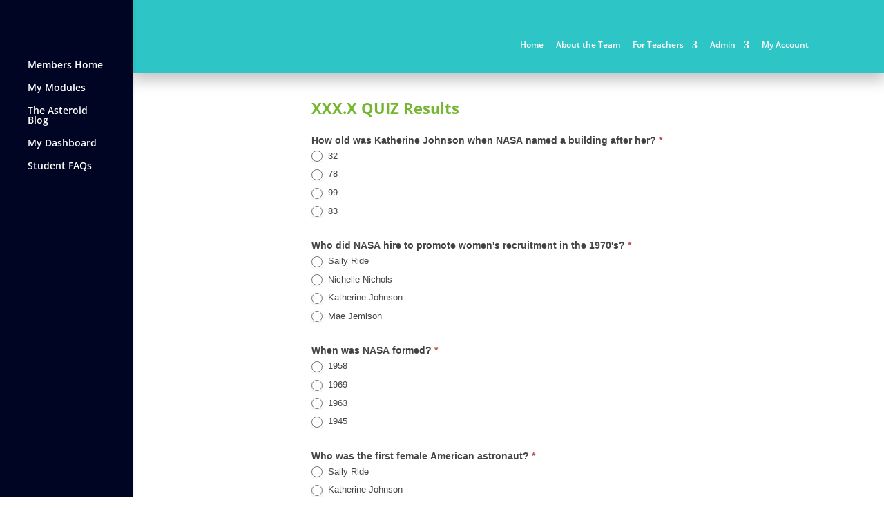

--- FILE ---
content_type: text/css
request_url: https://asteroidacademy.org/wp-content/themes/Divi_Child/style.css?ver=4.27.4
body_size: -202
content:
/*
Theme Name:Divi_Child
Theme URI: http://asteroidacademy.org
Description: AEON Custom
Author: LightBeetle
Author URI: http://lightbeetle.com
Template: Divi
Version: 3.0
*/

/* Start your custom CSS bellow this comment
============================================ */
/*---------- [Load The Fonts] ----------*/

--- FILE ---
content_type: text/css
request_url: https://asteroidacademy.org/wp-content/et-cache/1/1/global/et-divi-customizer-global.min.css?ver=1753558007
body_size: 1978
content:
body,.et_pb_column_1_2 .et_quote_content blockquote cite,.et_pb_column_1_2 .et_link_content a.et_link_main_url,.et_pb_column_1_3 .et_quote_content blockquote cite,.et_pb_column_3_8 .et_quote_content blockquote cite,.et_pb_column_1_4 .et_quote_content blockquote cite,.et_pb_blog_grid .et_quote_content blockquote cite,.et_pb_column_1_3 .et_link_content a.et_link_main_url,.et_pb_column_3_8 .et_link_content a.et_link_main_url,.et_pb_column_1_4 .et_link_content a.et_link_main_url,.et_pb_blog_grid .et_link_content a.et_link_main_url,body .et_pb_bg_layout_light .et_pb_post p,body .et_pb_bg_layout_dark .et_pb_post p{font-size:14px}.et_pb_slide_content,.et_pb_best_value{font-size:15px}#et_search_icon:hover,.mobile_menu_bar:before,.mobile_menu_bar:after,.et_toggle_slide_menu:after,.et-social-icon a:hover,.et_pb_sum,.et_pb_pricing li a,.et_pb_pricing_table_button,.et_overlay:before,.entry-summary p.price ins,.et_pb_member_social_links a:hover,.et_pb_widget li a:hover,.et_pb_filterable_portfolio .et_pb_portfolio_filters li a.active,.et_pb_filterable_portfolio .et_pb_portofolio_pagination ul li a.active,.et_pb_gallery .et_pb_gallery_pagination ul li a.active,.wp-pagenavi span.current,.wp-pagenavi a:hover,.nav-single a,.tagged_as a,.posted_in a{color:#ebbb20}.et_pb_contact_submit,.et_password_protected_form .et_submit_button,.et_pb_bg_layout_light .et_pb_newsletter_button,.comment-reply-link,.form-submit .et_pb_button,.et_pb_bg_layout_light .et_pb_promo_button,.et_pb_bg_layout_light .et_pb_more_button,.et_pb_contact p input[type="checkbox"]:checked+label i:before,.et_pb_bg_layout_light.et_pb_module.et_pb_button{color:#ebbb20}.footer-widget h4{color:#ebbb20}.et-search-form,.nav li ul,.et_mobile_menu,.footer-widget li:before,.et_pb_pricing li:before,blockquote{border-color:#ebbb20}.et_pb_counter_amount,.et_pb_featured_table .et_pb_pricing_heading,.et_quote_content,.et_link_content,.et_audio_content,.et_pb_post_slider.et_pb_bg_layout_dark,.et_slide_in_menu_container,.et_pb_contact p input[type="radio"]:checked+label i:before{background-color:#ebbb20}a{color:#ebbb20}#main-header,#main-header .nav li ul,.et-search-form,#main-header .et_mobile_menu{background-color:#000523}#main-header .nav li ul{background-color:rgba(0,0,0,0.8)}.nav li ul{border-color:#75b630}.et_secondary_nav_enabled #page-container #top-header{background-color:#2dc5c5!important}#et-secondary-nav li ul{background-color:#2dc5c5}.et_header_style_centered .mobile_nav .select_page,.et_header_style_split .mobile_nav .select_page,.et_nav_text_color_light #top-menu>li>a,.et_nav_text_color_dark #top-menu>li>a,#top-menu a,.et_mobile_menu li a,.et_nav_text_color_light .et_mobile_menu li a,.et_nav_text_color_dark .et_mobile_menu li a,#et_search_icon:before,.et_search_form_container input,span.et_close_search_field:after,#et-top-navigation .et-cart-info{color:#ffffff}.et_search_form_container input::-moz-placeholder{color:#ffffff}.et_search_form_container input::-webkit-input-placeholder{color:#ffffff}.et_search_form_container input:-ms-input-placeholder{color:#ffffff}#main-header .nav li ul a{color:rgba(255,255,255,0.7)}#top-menu li.current-menu-ancestor>a,#top-menu li.current-menu-item>a,#top-menu li.current_page_item>a{color:#2dc5c5}#main-footer .footer-widget h4,#main-footer .widget_block h1,#main-footer .widget_block h2,#main-footer .widget_block h3,#main-footer .widget_block h4,#main-footer .widget_block h5,#main-footer .widget_block h6{color:#ebbb20}.footer-widget li:before{border-color:#ebbb20}body .et_pb_button{font-size:16px;background-color:#2dc5c5;border-width:0px!important;border-color:#2dc5c5;border-radius:0px}body.et_pb_button_helper_class .et_pb_button,body.et_pb_button_helper_class .et_pb_module.et_pb_button{}body .et_pb_button:after{font-size:25.6px}body .et_pb_bg_layout_light.et_pb_button:hover,body .et_pb_bg_layout_light .et_pb_button:hover,body .et_pb_button:hover{color:#2dc5c5!important;background-color:rgba(255,255,255,0.99);border-color:#2dc5c5!important;border-radius:2px}@media only screen and (min-width:981px){#logo{max-height:100%}.et_pb_svg_logo #logo{height:100%}#main-header .logo_container{width:100%}.et_header_style_centered #main-header .logo_container,.et_header_style_split #main-header .logo_container{margin:0 auto}.et_vertical_nav #et-top-navigation{margin-top:26px}.et_header_style_left .et-fixed-header #et-top-navigation,.et_header_style_split .et-fixed-header #et-top-navigation{padding:54px 0 0 0}.et_header_style_left .et-fixed-header #et-top-navigation nav>ul>li>a,.et_header_style_split .et-fixed-header #et-top-navigation nav>ul>li>a{padding-bottom:54px}.et_header_style_centered header#main-header.et-fixed-header .logo_container{height:108px}.et_header_style_split #main-header.et-fixed-header .centered-inline-logo-wrap{width:108px;margin:-108px 0}.et_header_style_split .et-fixed-header .centered-inline-logo-wrap #logo{max-height:108px}.et_pb_svg_logo.et_header_style_split .et-fixed-header .centered-inline-logo-wrap #logo{height:108px}.et_header_style_slide .et-fixed-header #et-top-navigation,.et_header_style_fullscreen .et-fixed-header #et-top-navigation{padding:45px 0 45px 0!important}.et_fixed_nav #page-container .et-fixed-header#top-header{background-color:#2dc5c5!important}.et_fixed_nav #page-container .et-fixed-header#top-header #et-secondary-nav li ul{background-color:#2dc5c5}.et-fixed-header #top-menu a,.et-fixed-header #et_search_icon:before,.et-fixed-header #et_top_search .et-search-form input,.et-fixed-header .et_search_form_container input,.et-fixed-header .et_close_search_field:after,.et-fixed-header #et-top-navigation .et-cart-info{color:#ffffff!important}.et-fixed-header .et_search_form_container input::-moz-placeholder{color:#ffffff!important}.et-fixed-header .et_search_form_container input::-webkit-input-placeholder{color:#ffffff!important}.et-fixed-header .et_search_form_container input:-ms-input-placeholder{color:#ffffff!important}.et-fixed-header #top-menu li.current-menu-ancestor>a,.et-fixed-header #top-menu li.current-menu-item>a,.et-fixed-header #top-menu li.current_page_item>a{color:#f28321!important}}@media only screen and (min-width:1350px){.et_pb_row{padding:27px 0}.et_pb_section{padding:54px 0}.single.et_pb_pagebuilder_layout.et_full_width_page .et_post_meta_wrapper{padding-top:81px}.et_pb_fullwidth_section{padding:0}}body #page-container #sidebar{width:33%}body #page-container #left-area{width:67%}.et_right_sidebar #main-content .container:before{right:33%!important}.et_left_sidebar #main-content .container:before{left:33%!important}#top-header{padding-top:50px;padding-bottom:25px}.et_vertical_nav #main-header .container{margin-left:0;margin-right:0}.et_vertical_nav #et-top-navigation{margin-left:40px;margin-right:40px}.et_vertical_nav #page-container #main-header{padding-top:0}div#top-header{position:fixed!important;top:0px;left:0px;right:0px}.et_vertical_nav #top-header{-webkit-box-shadow:0px 9px 20px 2px rgba(0,0,0,0.24);-moz-box-shadow:0px 9px 20px 2px rgba(0,0,0,0.24);box-shadow:0px 9px 20px 2px rgba(0,0,0,0.24)}.et_vertical_nav #top-header{-webkit-box-shadow:0px 9px 20px 2px rgba(0,0,0,0.24)!important;-moz-box-shadow:0px 9px 20px 2px rgba(0,0,0,0.24)!important;box-shadow:0px 9px 20px 2px rgba(0,0,0,0.24)!important}@media only screen and (min-width:981px){.et_vertical_nav #page-container #main-header{width:15%!important}.et_vertical_nav #et-main-area,.et_vertical_nav #top-header{margin-left:15%!important}}img.alignleft{float:left;margin-right:25px}.shadow-effect-right{Box-shadow:3px 3px 30px 3px #b8b1b1;margin-top:15px;margin-bottom:15px;margin-right:0px;margin-left:20px}.shadow-effect-center{Box-shadow:3px 3px 30px 3px #b8b1b1}img.alignright{float:right;margin-left:25px}.shadow-effect-left{Box-shadow:3px 3px 30px 3px #b8b1b1;margin-top:15px;margin-bottom:15px;margin-right:20px;margin-left:0px}.custom-module .et_pb_blurb_container{padding-left:20px;padding-right:20px}.et_pb_blog_0 .et_pb_post .more-link{font-weight:600;color:#2dc5c5!important;float:right}table td{padding:5px;background:#fff;color:rgba(0,0,0,0.54)}.wdm_crossword #across-box{background-color:#2dc5c5b3!important;border:1px solid #FFF;display:inline-block;vertical-align:top;padding-bottom:30px;padding-top:10px}.wdm_crossword #down-box{background-color:#8bc7b9b3!important;border:1px solid #FFF;display:inline-block;vertical-align:top;padding-bottom:30px;padding-top:12px}#clues-inner div h3{margin-left:8%;padding-top:0%;border-bottom:2px solid white;margin-right:20px}#clues button{margin-left:8%;background-color:white;color:#2dc5c5!important;border:2px solid #2dc5c5!important;font-weight:bold!important}.wdm_crossword #crossword table.crossword tbody tr td input{padding:0;background-color:#2dc5c5;margin:0}.hint-question{display:none}.wdm_wrapper.hangman-content p,.wdm_wrapper.text p{font-size:1.5em;margin-top:24px;font-family:'Love Ya Like A Sister',cursive;letter-spacing:2px;padding-bottom:20px}@media (min-width:981px){#main-content .container:before{position:absolute;top:0;width:0px;height:100%;background-color:#e2e2e2;content:""}}.wp-polls-ul{padding:0px;margin:10px 0px 10px 10px}.mce-notification.mce-has-close{display:none}a.wpc-button{display:inline-block;padding:15px 15px 15px 15px;text-decoration:none;color:#fff;transition:.2s opacity ease;border-width:2px;border-radius:20px;font-family:"Open Sans"!important;font-size:16px;line-height:.25em}.widget_text .et_pb_toggle{border-radius:30px;box-shadow:0px 2px 18px 0px rgba(0,0,0,0.3)}div#text-22 .et_pb_toggle{background:#2dc5c5!important}#text-22 .et_pb_toggle
.et_pb_toggle_title{color:#fff!important}div#text-22 .et_pb_toggle_open{background:#fff!important}div#text-22 .et_pb_toggle_open .et_pb_toggle_title{color:#727272!important}.widget_text .et_pb_toggle{border-radius:30px;box-shadow:0px 2px 18px 0px rgba(0,0,0,0.3)}div#text-23 .et_pb_toggle{background:#75b630!important}#text-23 .et_pb_toggle
.et_pb_toggle_title{color:#fff!important}div#text-23 .et_pb_toggle_open{background:#fff!important}div#text-23 .et_pb_toggle_open .et_pb_toggle_title{color:#727272!important}.widget_text .et_pb_toggle{border-radius:30px;box-shadow:0px 2px 18px 0px rgba(0,0,0,0.3)}div#text-24 .et_pb_toggle{background:#2dc5c5!important}#text-24 .et_pb_toggle
.et_pb_toggle_title{color:#fff!important}div#text-24 .et_pb_toggle_open{background:#fff!important}div#text-24 .et_pb_toggle_open .et_pb_toggle_title{color:#727272!important}.page-id-234468 .et_pb_text_1 h3{color:#666666!important}.page-id-234468 .et_pb_text_1 h4{color:#2dc5c5!important}